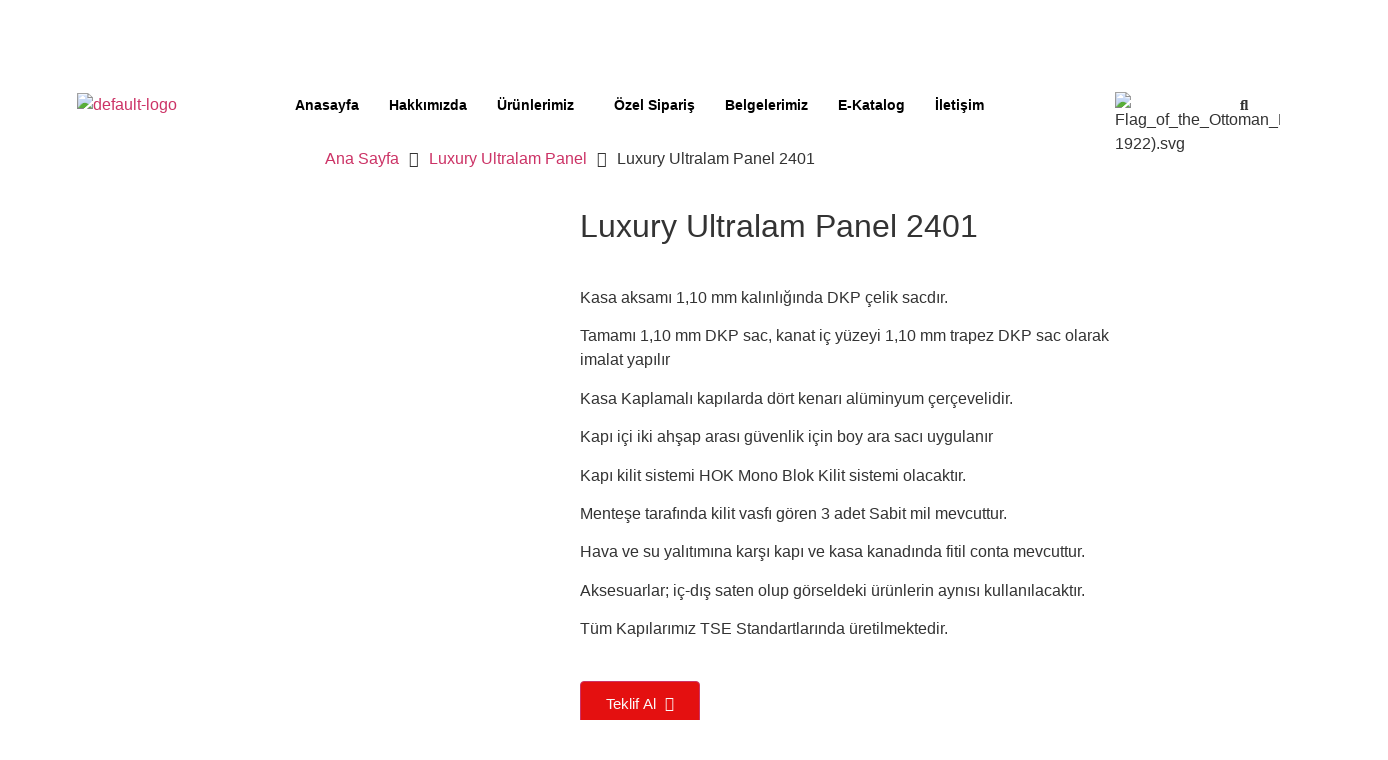

--- FILE ---
content_type: text/css
request_url: https://aslkapi.com/wp-content/uploads/elementor/css/post-25.css?ver=1769739564
body_size: 1475
content:
.elementor-25 .elementor-element.elementor-element-3b7e7a2 > .elementor-container > .elementor-column > .elementor-widget-wrap{align-content:center;align-items:center;}.elementor-25 .elementor-element.elementor-element-3b7e7a2 > .elementor-background-overlay{background-color:#BB0B0B;opacity:1;}.elementor-25 .elementor-element.elementor-element-3b7e7a2 > .elementor-container{max-width:1184px;}.elementor-widget-icon-list .elementor-icon-list-item:not(:last-child):after{border-color:var( --e-global-color-text );}.elementor-widget-icon-list .elementor-icon-list-icon i{color:var( --e-global-color-primary );}.elementor-widget-icon-list .elementor-icon-list-icon svg{fill:var( --e-global-color-primary );}.elementor-widget-icon-list .elementor-icon-list-item > .elementor-icon-list-text, .elementor-widget-icon-list .elementor-icon-list-item > a{font-family:var( --e-global-typography-text-font-family ), Sans-serif;font-weight:var( --e-global-typography-text-font-weight );}.elementor-widget-icon-list .elementor-icon-list-text{color:var( --e-global-color-secondary );}.elementor-25 .elementor-element.elementor-element-3565248 .elementor-icon-list-icon i{color:#FFFFFF;transition:color 0.3s;}.elementor-25 .elementor-element.elementor-element-3565248 .elementor-icon-list-icon svg{fill:#FFFFFF;transition:fill 0.3s;}.elementor-25 .elementor-element.elementor-element-3565248{--e-icon-list-icon-size:14px;--icon-vertical-offset:0px;}.elementor-25 .elementor-element.elementor-element-3565248 .elementor-icon-list-item > .elementor-icon-list-text, .elementor-25 .elementor-element.elementor-element-3565248 .elementor-icon-list-item > a{font-family:"Poppins", Sans-serif;font-size:12px;font-weight:400;}.elementor-25 .elementor-element.elementor-element-3565248 .elementor-icon-list-text{color:#FFFFFF;transition:color 0.3s;}.elementor-25 .elementor-element.elementor-element-49e227d .elementor-icon-list-icon i{color:#FFFFFF;transition:color 0.3s;}.elementor-25 .elementor-element.elementor-element-49e227d .elementor-icon-list-icon svg{fill:#FFFFFF;transition:fill 0.3s;}.elementor-25 .elementor-element.elementor-element-49e227d{--e-icon-list-icon-size:14px;--icon-vertical-offset:0px;}.elementor-25 .elementor-element.elementor-element-49e227d .elementor-icon-list-item > .elementor-icon-list-text, .elementor-25 .elementor-element.elementor-element-49e227d .elementor-icon-list-item > a{font-family:"Poppins", Sans-serif;font-size:12px;font-weight:400;}.elementor-25 .elementor-element.elementor-element-49e227d .elementor-icon-list-text{color:#FFFFFF;transition:color 0.3s;}.elementor-25 .elementor-element.elementor-element-e8485d1 .elementor-icon-list-icon i{color:#FFFFFF;transition:color 0.3s;}.elementor-25 .elementor-element.elementor-element-e8485d1 .elementor-icon-list-icon svg{fill:#FFFFFF;transition:fill 0.3s;}.elementor-25 .elementor-element.elementor-element-e8485d1{--e-icon-list-icon-size:14px;--icon-vertical-offset:0px;}.elementor-25 .elementor-element.elementor-element-e8485d1 .elementor-icon-list-item > .elementor-icon-list-text, .elementor-25 .elementor-element.elementor-element-e8485d1 .elementor-icon-list-item > a{font-family:"Poppins", Sans-serif;font-size:12px;font-weight:400;}.elementor-25 .elementor-element.elementor-element-e8485d1 .elementor-icon-list-text{color:#FFFFFF;transition:color 0.3s;}.elementor-25 .elementor-element.elementor-element-b1dc9ed .elementor-icon-list-icon i{color:#FFFFFF;transition:color 0.3s;}.elementor-25 .elementor-element.elementor-element-b1dc9ed .elementor-icon-list-icon svg{fill:#FFFFFF;transition:fill 0.3s;}.elementor-25 .elementor-element.elementor-element-b1dc9ed{--e-icon-list-icon-size:14px;--icon-vertical-offset:0px;}.elementor-25 .elementor-element.elementor-element-b1dc9ed .elementor-icon-list-item > .elementor-icon-list-text, .elementor-25 .elementor-element.elementor-element-b1dc9ed .elementor-icon-list-item > a{font-family:"Poppins", Sans-serif;font-size:12px;font-weight:400;}.elementor-25 .elementor-element.elementor-element-b1dc9ed .elementor-icon-list-text{color:#FFFFFF;transition:color 0.3s;}.elementor-25 .elementor-element.elementor-element-6e68c14{--grid-template-columns:repeat(0, auto);--icon-size:13px;--grid-column-gap:5px;--grid-row-gap:0px;}.elementor-25 .elementor-element.elementor-element-6e68c14 .elementor-widget-container{text-align:center;}.elementor-25 .elementor-element.elementor-element-6e68c14 .elementor-social-icon{background-color:#FFDFDF00;}.elementor-25 .elementor-element.elementor-element-6e68c14 .elementor-social-icon i{color:#FFFFFF;}.elementor-25 .elementor-element.elementor-element-6e68c14 .elementor-social-icon svg{fill:#FFFFFF;}.elementor-25 .elementor-element.elementor-element-f4a1d23 > .elementor-container > .elementor-column > .elementor-widget-wrap{align-content:center;align-items:center;}.elementor-25 .elementor-element.elementor-element-f4a1d23 > .elementor-container{max-width:1268px;}.elementor-widget-site-logo .hfe-site-logo-container .hfe-site-logo-img{border-color:var( --e-global-color-primary );}.elementor-widget-site-logo .widget-image-caption{color:var( --e-global-color-text );font-family:var( --e-global-typography-text-font-family ), Sans-serif;font-weight:var( --e-global-typography-text-font-weight );}.elementor-25 .elementor-element.elementor-element-b93a9ae .hfe-site-logo-container, .elementor-25 .elementor-element.elementor-element-b93a9ae .hfe-caption-width figcaption{text-align:center;}.elementor-25 .elementor-element.elementor-element-b93a9ae .hfe-site-logo .hfe-site-logo-container img{width:59%;}.elementor-25 .elementor-element.elementor-element-b93a9ae .hfe-site-logo img{max-width:55%;}.elementor-25 .elementor-element.elementor-element-b93a9ae .widget-image-caption{margin-top:0px;margin-bottom:0px;}.elementor-25 .elementor-element.elementor-element-b93a9ae .hfe-site-logo-container .hfe-site-logo-img{border-style:none;}.elementor-widget-navigation-menu .menu-item a.hfe-menu-item.elementor-button{background-color:var( --e-global-color-accent );font-family:var( --e-global-typography-accent-font-family ), Sans-serif;font-weight:var( --e-global-typography-accent-font-weight );}.elementor-widget-navigation-menu .menu-item a.hfe-menu-item.elementor-button:hover{background-color:var( --e-global-color-accent );}.elementor-widget-navigation-menu a.hfe-menu-item, .elementor-widget-navigation-menu a.hfe-sub-menu-item{font-family:var( --e-global-typography-primary-font-family ), Sans-serif;font-weight:var( --e-global-typography-primary-font-weight );}.elementor-widget-navigation-menu .menu-item a.hfe-menu-item, .elementor-widget-navigation-menu .sub-menu a.hfe-sub-menu-item{color:var( --e-global-color-text );}.elementor-widget-navigation-menu .menu-item a.hfe-menu-item:hover,
								.elementor-widget-navigation-menu .sub-menu a.hfe-sub-menu-item:hover,
								.elementor-widget-navigation-menu .menu-item.current-menu-item a.hfe-menu-item,
								.elementor-widget-navigation-menu .menu-item a.hfe-menu-item.highlighted,
								.elementor-widget-navigation-menu .menu-item a.hfe-menu-item:focus{color:var( --e-global-color-accent );}.elementor-widget-navigation-menu .hfe-nav-menu-layout:not(.hfe-pointer__framed) .menu-item.parent a.hfe-menu-item:before,
								.elementor-widget-navigation-menu .hfe-nav-menu-layout:not(.hfe-pointer__framed) .menu-item.parent a.hfe-menu-item:after{background-color:var( --e-global-color-accent );}.elementor-widget-navigation-menu .hfe-nav-menu-layout:not(.hfe-pointer__framed) .menu-item.parent .sub-menu .hfe-has-submenu-container a:after{background-color:var( --e-global-color-accent );}.elementor-widget-navigation-menu .hfe-pointer__framed .menu-item.parent a.hfe-menu-item:before,
								.elementor-widget-navigation-menu .hfe-pointer__framed .menu-item.parent a.hfe-menu-item:after{border-color:var( --e-global-color-accent );}
							.elementor-widget-navigation-menu .sub-menu li a.hfe-sub-menu-item,
							.elementor-widget-navigation-menu nav.hfe-dropdown li a.hfe-sub-menu-item,
							.elementor-widget-navigation-menu nav.hfe-dropdown li a.hfe-menu-item,
							.elementor-widget-navigation-menu nav.hfe-dropdown-expandible li a.hfe-menu-item,
							.elementor-widget-navigation-menu nav.hfe-dropdown-expandible li a.hfe-sub-menu-item{font-family:var( --e-global-typography-accent-font-family ), Sans-serif;font-weight:var( --e-global-typography-accent-font-weight );}.elementor-25 .elementor-element.elementor-element-4fb85bb .menu-item a.hfe-menu-item{padding-left:15px;padding-right:15px;}.elementor-25 .elementor-element.elementor-element-4fb85bb .menu-item a.hfe-sub-menu-item{padding-left:calc( 15px + 20px );padding-right:15px;}.elementor-25 .elementor-element.elementor-element-4fb85bb .hfe-nav-menu__layout-vertical .menu-item ul ul a.hfe-sub-menu-item{padding-left:calc( 15px + 40px );padding-right:15px;}.elementor-25 .elementor-element.elementor-element-4fb85bb .hfe-nav-menu__layout-vertical .menu-item ul ul ul a.hfe-sub-menu-item{padding-left:calc( 15px + 60px );padding-right:15px;}.elementor-25 .elementor-element.elementor-element-4fb85bb .hfe-nav-menu__layout-vertical .menu-item ul ul ul ul a.hfe-sub-menu-item{padding-left:calc( 15px + 80px );padding-right:15px;}.elementor-25 .elementor-element.elementor-element-4fb85bb .menu-item a.hfe-menu-item, .elementor-25 .elementor-element.elementor-element-4fb85bb .menu-item a.hfe-sub-menu-item{padding-top:15px;padding-bottom:15px;}.elementor-25 .elementor-element.elementor-element-4fb85bb ul.sub-menu{width:220px;}.elementor-25 .elementor-element.elementor-element-4fb85bb .sub-menu a.hfe-sub-menu-item,
						 .elementor-25 .elementor-element.elementor-element-4fb85bb nav.hfe-dropdown li a.hfe-menu-item,
						 .elementor-25 .elementor-element.elementor-element-4fb85bb nav.hfe-dropdown li a.hfe-sub-menu-item,
						 .elementor-25 .elementor-element.elementor-element-4fb85bb nav.hfe-dropdown-expandible li a.hfe-menu-item,
						 .elementor-25 .elementor-element.elementor-element-4fb85bb nav.hfe-dropdown-expandible li a.hfe-sub-menu-item{padding-top:15px;padding-bottom:15px;}.elementor-25 .elementor-element.elementor-element-4fb85bb .hfe-nav-menu__toggle{margin:0 auto;}.elementor-25 .elementor-element.elementor-element-4fb85bb a.hfe-menu-item, .elementor-25 .elementor-element.elementor-element-4fb85bb a.hfe-sub-menu-item{font-family:"Quicksand", Sans-serif;font-size:14px;font-weight:bold;text-transform:capitalize;}.elementor-25 .elementor-element.elementor-element-4fb85bb .menu-item a.hfe-menu-item, .elementor-25 .elementor-element.elementor-element-4fb85bb .sub-menu a.hfe-sub-menu-item{color:#000000;}.elementor-25 .elementor-element.elementor-element-4fb85bb .menu-item a.hfe-menu-item:hover,
								.elementor-25 .elementor-element.elementor-element-4fb85bb .sub-menu a.hfe-sub-menu-item:hover,
								.elementor-25 .elementor-element.elementor-element-4fb85bb .menu-item.current-menu-item a.hfe-menu-item,
								.elementor-25 .elementor-element.elementor-element-4fb85bb .menu-item a.hfe-menu-item.highlighted,
								.elementor-25 .elementor-element.elementor-element-4fb85bb .menu-item a.hfe-menu-item:focus{color:#E10000;}.elementor-25 .elementor-element.elementor-element-4fb85bb .sub-menu,
								.elementor-25 .elementor-element.elementor-element-4fb85bb nav.hfe-dropdown,
								.elementor-25 .elementor-element.elementor-element-4fb85bb nav.hfe-dropdown-expandible,
								.elementor-25 .elementor-element.elementor-element-4fb85bb nav.hfe-dropdown .menu-item a.hfe-menu-item,
								.elementor-25 .elementor-element.elementor-element-4fb85bb nav.hfe-dropdown .menu-item a.hfe-sub-menu-item{background-color:#fff;}.elementor-25 .elementor-element.elementor-element-4fb85bb .sub-menu li.menu-item:not(:last-child),
						.elementor-25 .elementor-element.elementor-element-4fb85bb nav.hfe-dropdown li.menu-item:not(:last-child),
						.elementor-25 .elementor-element.elementor-element-4fb85bb nav.hfe-dropdown-expandible li.menu-item:not(:last-child){border-bottom-style:solid;border-bottom-color:#c4c4c4;border-bottom-width:1px;}.elementor-bc-flex-widget .elementor-25 .elementor-element.elementor-element-d802279.elementor-column .elementor-widget-wrap{align-items:center;}.elementor-25 .elementor-element.elementor-element-d802279.elementor-column.elementor-element[data-element_type="column"] > .elementor-widget-wrap.elementor-element-populated{align-content:center;align-items:center;}.elementor-widget-image .widget-image-caption{color:var( --e-global-color-text );font-family:var( --e-global-typography-text-font-family ), Sans-serif;font-weight:var( --e-global-typography-text-font-weight );}.elementor-25 .elementor-element.elementor-element-b67579a img{width:69%;height:26px;}.elementor-bc-flex-widget .elementor-25 .elementor-element.elementor-element-f0510a4.elementor-column .elementor-widget-wrap{align-items:center;}.elementor-25 .elementor-element.elementor-element-f0510a4.elementor-column.elementor-element[data-element_type="column"] > .elementor-widget-wrap.elementor-element-populated{align-content:center;align-items:center;}.elementor-25 .elementor-element.elementor-element-a9696d0 img{width:69%;height:26px;}.elementor-bc-flex-widget .elementor-25 .elementor-element.elementor-element-9f1a19f.elementor-column .elementor-widget-wrap{align-items:center;}.elementor-25 .elementor-element.elementor-element-9f1a19f.elementor-column.elementor-element[data-element_type="column"] > .elementor-widget-wrap.elementor-element-populated{align-content:center;align-items:center;}.elementor-widget-hfe-search-button input[type="search"].hfe-search-form__input,.elementor-widget-hfe-search-button .hfe-search-icon-toggle{font-family:var( --e-global-typography-primary-font-family ), Sans-serif;font-weight:var( --e-global-typography-primary-font-weight );}.elementor-widget-hfe-search-button .hfe-search-form__input{color:var( --e-global-color-text );}.elementor-widget-hfe-search-button .hfe-search-form__input::placeholder{color:var( --e-global-color-text );}.elementor-widget-hfe-search-button .hfe-search-form__container, .elementor-widget-hfe-search-button .hfe-search-icon-toggle .hfe-search-form__input,.elementor-widget-hfe-search-button .hfe-input-focus .hfe-search-icon-toggle .hfe-search-form__input{border-color:var( --e-global-color-primary );}.elementor-widget-hfe-search-button .hfe-search-form__input:focus::placeholder{color:var( --e-global-color-text );}.elementor-widget-hfe-search-button .hfe-search-form__container button#clear-with-button,
					.elementor-widget-hfe-search-button .hfe-search-form__container button#clear,
					.elementor-widget-hfe-search-button .hfe-search-icon-toggle button#clear{color:var( --e-global-color-text );}.elementor-25 .elementor-element.elementor-element-6593f28 .hfe-input-focus .hfe-search-icon-toggle input[type=search]{width:108px;}.elementor-25 .elementor-element.elementor-element-6593f28 .hfe-search-icon-toggle input[type=search]{padding:0 calc( 15px / 2);}.elementor-25 .elementor-element.elementor-element-6593f28 .hfe-search-icon-toggle i.fa-search:before{font-size:15px;}.elementor-25 .elementor-element.elementor-element-6593f28 .hfe-search-icon-toggle i.fa-search, .elementor-25 .elementor-element.elementor-element-6593f28 .hfe-search-icon-toggle{width:15px;}.elementor-25 .elementor-element.elementor-element-6593f28 .hfe-input-focus .hfe-search-form__input:focus{background-color:#ededed;}.elementor-25 .elementor-element.elementor-element-6593f28 .hfe-input-focus .hfe-search-icon-toggle .hfe-search-form__input{border-style:none;border-radius:3px;}@media(max-width:1024px){.elementor-25 .elementor-element.elementor-element-6e68c14{--grid-template-columns:repeat(3, auto);}.elementor-25 .elementor-element.elementor-element-6e68c14 .elementor-widget-container{text-align:center;}.elementor-25 .elementor-element.elementor-element-b93a9ae .hfe-site-logo .hfe-site-logo-container img{width:48%;}.elementor-25 .elementor-element.elementor-element-b67579a img{width:100%;}}@media(min-width:768px){.elementor-25 .elementor-element.elementor-element-4934ce7{width:12.567%;}.elementor-25 .elementor-element.elementor-element-5244164{width:15.607%;}.elementor-25 .elementor-element.elementor-element-6bb842e{width:42.55%;}.elementor-25 .elementor-element.elementor-element-b4d75d1{width:19.746%;}.elementor-25 .elementor-element.elementor-element-07c241b{width:9.512%;}.elementor-25 .elementor-element.elementor-element-c60c79c{width:60.874%;}.elementor-25 .elementor-element.elementor-element-d802279{width:5.615%;}.elementor-25 .elementor-element.elementor-element-f0510a4{width:5.772%;}.elementor-25 .elementor-element.elementor-element-9f1a19f{width:7.707%;}}@media(max-width:1024px) and (min-width:768px){.elementor-25 .elementor-element.elementor-element-4934ce7{width:29%;}.elementor-25 .elementor-element.elementor-element-5244164{width:26%;}.elementor-25 .elementor-element.elementor-element-6bb842e{width:40%;}.elementor-25 .elementor-element.elementor-element-b4d75d1{width:39%;}.elementor-25 .elementor-element.elementor-element-07c241b{width:24%;}.elementor-25 .elementor-element.elementor-element-d255376{width:50%;}.elementor-25 .elementor-element.elementor-element-c60c79c{width:19%;}.elementor-25 .elementor-element.elementor-element-d802279{width:7%;}.elementor-25 .elementor-element.elementor-element-f0510a4{width:11%;}.elementor-25 .elementor-element.elementor-element-9f1a19f{width:10%;}}@media(max-width:767px){.elementor-25 .elementor-element.elementor-element-5244164{width:50%;}.elementor-25 .elementor-element.elementor-element-6bb842e{width:50%;}.elementor-25 .elementor-element.elementor-element-d255376{width:46%;}.elementor-25 .elementor-element.elementor-element-b93a9ae .hfe-site-logo .hfe-site-logo-container img{width:59%;}.elementor-25 .elementor-element.elementor-element-b93a9ae .hfe-site-logo img{max-width:87%;}.elementor-25 .elementor-element.elementor-element-c60c79c{width:22%;}.elementor-25 .elementor-element.elementor-element-d802279{width:15%;}.elementor-25 .elementor-element.elementor-element-b67579a img{width:82%;max-width:93%;height:21px;}.elementor-25 .elementor-element.elementor-element-f0510a4{width:17%;}.elementor-25 .elementor-element.elementor-element-a9696d0 img{width:85%;}.elementor-25 .elementor-element.elementor-element-9f1a19f{width:33%;}}

--- FILE ---
content_type: text/css
request_url: https://aslkapi.com/wp-content/uploads/elementor/css/post-43.css?ver=1769739564
body_size: 948
content:
.elementor-43 .elementor-element.elementor-element-fea74ca > .elementor-container > .elementor-column > .elementor-widget-wrap{align-content:flex-start;align-items:flex-start;}.elementor-43 .elementor-element.elementor-element-fea74ca > .elementor-background-overlay{background-color:#E9E9E9;opacity:0.5;}.elementor-43 .elementor-element.elementor-element-fea74ca .elementor-column-gap-custom .elementor-column > .elementor-element-populated{padding:23px;}.elementor-widget-heading .elementor-heading-title{font-family:var( --e-global-typography-primary-font-family ), Sans-serif;font-weight:var( --e-global-typography-primary-font-weight );color:var( --e-global-color-primary );}.elementor-43 .elementor-element.elementor-element-e9a2815 > .elementor-widget-container{margin:0px 0px 0px 0px;}.elementor-43 .elementor-element.elementor-element-e9a2815 .elementor-heading-title{font-family:"Poppins", Sans-serif;font-size:15px;font-weight:600;line-height:14px;letter-spacing:1.5px;color:#000000;}.elementor-widget-navigation-menu .menu-item a.hfe-menu-item.elementor-button{background-color:var( --e-global-color-accent );font-family:var( --e-global-typography-accent-font-family ), Sans-serif;font-weight:var( --e-global-typography-accent-font-weight );}.elementor-widget-navigation-menu .menu-item a.hfe-menu-item.elementor-button:hover{background-color:var( --e-global-color-accent );}.elementor-widget-navigation-menu a.hfe-menu-item, .elementor-widget-navigation-menu a.hfe-sub-menu-item{font-family:var( --e-global-typography-primary-font-family ), Sans-serif;font-weight:var( --e-global-typography-primary-font-weight );}.elementor-widget-navigation-menu .menu-item a.hfe-menu-item, .elementor-widget-navigation-menu .sub-menu a.hfe-sub-menu-item{color:var( --e-global-color-text );}.elementor-widget-navigation-menu .menu-item a.hfe-menu-item:hover,
								.elementor-widget-navigation-menu .sub-menu a.hfe-sub-menu-item:hover,
								.elementor-widget-navigation-menu .menu-item.current-menu-item a.hfe-menu-item,
								.elementor-widget-navigation-menu .menu-item a.hfe-menu-item.highlighted,
								.elementor-widget-navigation-menu .menu-item a.hfe-menu-item:focus{color:var( --e-global-color-accent );}.elementor-widget-navigation-menu .hfe-nav-menu-layout:not(.hfe-pointer__framed) .menu-item.parent a.hfe-menu-item:before,
								.elementor-widget-navigation-menu .hfe-nav-menu-layout:not(.hfe-pointer__framed) .menu-item.parent a.hfe-menu-item:after{background-color:var( --e-global-color-accent );}.elementor-widget-navigation-menu .hfe-nav-menu-layout:not(.hfe-pointer__framed) .menu-item.parent .sub-menu .hfe-has-submenu-container a:after{background-color:var( --e-global-color-accent );}.elementor-widget-navigation-menu .hfe-pointer__framed .menu-item.parent a.hfe-menu-item:before,
								.elementor-widget-navigation-menu .hfe-pointer__framed .menu-item.parent a.hfe-menu-item:after{border-color:var( --e-global-color-accent );}
							.elementor-widget-navigation-menu .sub-menu li a.hfe-sub-menu-item,
							.elementor-widget-navigation-menu nav.hfe-dropdown li a.hfe-sub-menu-item,
							.elementor-widget-navigation-menu nav.hfe-dropdown li a.hfe-menu-item,
							.elementor-widget-navigation-menu nav.hfe-dropdown-expandible li a.hfe-menu-item,
							.elementor-widget-navigation-menu nav.hfe-dropdown-expandible li a.hfe-sub-menu-item{font-family:var( --e-global-typography-accent-font-family ), Sans-serif;font-weight:var( --e-global-typography-accent-font-weight );}.elementor-43 .elementor-element.elementor-element-87c038b .menu-item a.hfe-menu-item{padding-left:3px;padding-right:3px;}.elementor-43 .elementor-element.elementor-element-87c038b .menu-item a.hfe-sub-menu-item{padding-left:calc( 3px + 20px );padding-right:3px;}.elementor-43 .elementor-element.elementor-element-87c038b .hfe-nav-menu__layout-vertical .menu-item ul ul a.hfe-sub-menu-item{padding-left:calc( 3px + 40px );padding-right:3px;}.elementor-43 .elementor-element.elementor-element-87c038b .hfe-nav-menu__layout-vertical .menu-item ul ul ul a.hfe-sub-menu-item{padding-left:calc( 3px + 60px );padding-right:3px;}.elementor-43 .elementor-element.elementor-element-87c038b .hfe-nav-menu__layout-vertical .menu-item ul ul ul ul a.hfe-sub-menu-item{padding-left:calc( 3px + 80px );padding-right:3px;}.elementor-43 .elementor-element.elementor-element-87c038b .menu-item a.hfe-menu-item, .elementor-43 .elementor-element.elementor-element-87c038b .menu-item a.hfe-sub-menu-item{padding-top:8px;padding-bottom:8px;}.elementor-43 .elementor-element.elementor-element-87c038b .sub-menu a.hfe-sub-menu-item,
						 .elementor-43 .elementor-element.elementor-element-87c038b nav.hfe-dropdown li a.hfe-menu-item,
						 .elementor-43 .elementor-element.elementor-element-87c038b nav.hfe-dropdown li a.hfe-sub-menu-item,
						 .elementor-43 .elementor-element.elementor-element-87c038b nav.hfe-dropdown-expandible li a.hfe-menu-item,
						 .elementor-43 .elementor-element.elementor-element-87c038b nav.hfe-dropdown-expandible li a.hfe-sub-menu-item{padding-top:15px;padding-bottom:15px;}.elementor-43 .elementor-element.elementor-element-87c038b .hfe-nav-menu__toggle{margin:0 auto;}.elementor-43 .elementor-element.elementor-element-87c038b a.hfe-menu-item, .elementor-43 .elementor-element.elementor-element-87c038b a.hfe-sub-menu-item{font-family:"Poppins", Sans-serif;font-size:12px;font-weight:600;}.elementor-43 .elementor-element.elementor-element-87c038b .sub-menu,
								.elementor-43 .elementor-element.elementor-element-87c038b nav.hfe-dropdown,
								.elementor-43 .elementor-element.elementor-element-87c038b nav.hfe-dropdown-expandible,
								.elementor-43 .elementor-element.elementor-element-87c038b nav.hfe-dropdown .menu-item a.hfe-menu-item,
								.elementor-43 .elementor-element.elementor-element-87c038b nav.hfe-dropdown .menu-item a.hfe-sub-menu-item{background-color:#fff;}.elementor-43 .elementor-element.elementor-element-87c038b .sub-menu li.menu-item:not(:last-child),
						.elementor-43 .elementor-element.elementor-element-87c038b nav.hfe-dropdown li.menu-item:not(:last-child),
						.elementor-43 .elementor-element.elementor-element-87c038b nav.hfe-dropdown-expandible li.menu-item:not(:last-child){border-bottom-style:solid;border-bottom-color:#c4c4c4;border-bottom-width:1px;}.elementor-43 .elementor-element.elementor-element-599ddf3 .elementor-heading-title{font-family:"Poppins", Sans-serif;font-size:15px;font-weight:600;line-height:14px;letter-spacing:1.5px;color:#000000;}.elementor-widget-text-editor{font-family:var( --e-global-typography-text-font-family ), Sans-serif;font-weight:var( --e-global-typography-text-font-weight );color:var( --e-global-color-text );}.elementor-widget-text-editor.elementor-drop-cap-view-stacked .elementor-drop-cap{background-color:var( --e-global-color-primary );}.elementor-widget-text-editor.elementor-drop-cap-view-framed .elementor-drop-cap, .elementor-widget-text-editor.elementor-drop-cap-view-default .elementor-drop-cap{color:var( --e-global-color-primary );border-color:var( --e-global-color-primary );}.elementor-43 .elementor-element.elementor-element-ad493b3{column-gap:0px;font-family:"Poppins", Sans-serif;font-size:13px;font-weight:400;line-height:23px;letter-spacing:0px;}.elementor-widget-site-logo .hfe-site-logo-container .hfe-site-logo-img{border-color:var( --e-global-color-primary );}.elementor-widget-site-logo .widget-image-caption{color:var( --e-global-color-text );font-family:var( --e-global-typography-text-font-family ), Sans-serif;font-weight:var( --e-global-typography-text-font-weight );}.elementor-43 .elementor-element.elementor-element-0998779 .hfe-site-logo-container, .elementor-43 .elementor-element.elementor-element-0998779 .hfe-caption-width figcaption{text-align:center;}.elementor-43 .elementor-element.elementor-element-0998779 .widget-image-caption{margin-top:0px;margin-bottom:0px;}.elementor-43 .elementor-element.elementor-element-0998779 > .elementor-widget-container{margin:60px 60px 60px 60px;}.elementor-43 .elementor-element.elementor-element-0998779 .hfe-site-logo-container .hfe-site-logo-img{border-style:none;}.elementor-43 .elementor-element.elementor-element-919dbae{--grid-template-columns:repeat(0, auto);--icon-size:17px;--grid-column-gap:5px;--grid-row-gap:0px;}.elementor-43 .elementor-element.elementor-element-919dbae .elementor-widget-container{text-align:center;}.elementor-43 .elementor-element.elementor-element-919dbae .elementor-social-icon{background-color:#FFFFFF;}.elementor-43 .elementor-element.elementor-element-919dbae .elementor-social-icon i{color:#4E4E4E;}.elementor-43 .elementor-element.elementor-element-919dbae .elementor-social-icon svg{fill:#4E4E4E;}.elementor-43 .elementor-element.elementor-element-63862be > .elementor-container > .elementor-column > .elementor-widget-wrap{align-content:center;align-items:center;}.elementor-43 .elementor-element.elementor-element-63862be > .elementor-background-overlay{background-color:#CFCFCF;opacity:0.5;}.elementor-43 .elementor-element.elementor-element-63862be > .elementor-container{max-width:500px;}.elementor-bc-flex-widget .elementor-43 .elementor-element.elementor-element-f5a3e17.elementor-column .elementor-widget-wrap{align-items:center;}.elementor-43 .elementor-element.elementor-element-f5a3e17.elementor-column.elementor-element[data-element_type="column"] > .elementor-widget-wrap.elementor-element-populated{align-content:center;align-items:center;}.elementor-43 .elementor-element.elementor-element-f5a3e17.elementor-column > .elementor-widget-wrap{justify-content:center;}.elementor-43 .elementor-element.elementor-element-0b9424b{column-gap:0px;text-align:center;font-family:"Roboto", Sans-serif;font-size:10px;font-weight:400;line-height:11px;letter-spacing:0.2px;}@media(min-width:768px){.elementor-43 .elementor-element.elementor-element-fd5b167{width:10.941%;}.elementor-43 .elementor-element.elementor-element-aee5564{width:17.002%;}.elementor-43 .elementor-element.elementor-element-051b50a{width:25.691%;}.elementor-43 .elementor-element.elementor-element-6dd0c58{width:25.998%;}.elementor-43 .elementor-element.elementor-element-fb9bdb2{width:20.368%;}}

--- FILE ---
content_type: text/css
request_url: https://aslkapi.com/wp-content/plugins/elementor/assets/css/widget-icon-list.min.css?ver=3.24.3
body_size: 538
content:
.elementor-widget.elementor-icon-list--layout-inline .elementor-widget-container,.elementor-widget:not(:has(.elementor-widget-container)) .elementor-widget-container{overflow:hidden}.elementor-widget .elementor-icon-list-items.elementor-inline-items{display:flex;flex-wrap:wrap;margin-inline:-8px}.elementor-widget .elementor-icon-list-items.elementor-inline-items .elementor-inline-item{word-break:break-word}.elementor-widget .elementor-icon-list-items.elementor-inline-items .elementor-icon-list-item{margin-inline:8px}.elementor-widget .elementor-icon-list-items.elementor-inline-items .elementor-icon-list-item:after{border-width:0;border-inline-start-width:1px;border-style:solid;height:100%;inset-inline-end:-8px;inset-inline-start:auto;position:relative;width:auto}.elementor-widget .elementor-icon-list-items{list-style-type:none;margin:0;padding:0}.elementor-widget .elementor-icon-list-item{margin:0;padding:0;position:relative}.elementor-widget .elementor-icon-list-item:after{inset-block-end:0;position:absolute;width:100%}.elementor-widget .elementor-icon-list-item,.elementor-widget .elementor-icon-list-item a{align-items:var(--icon-vertical-align,center);display:flex;font-size:inherit}.elementor-widget .elementor-icon-list-icon+.elementor-icon-list-text{align-self:center;padding-inline-start:5px}.elementor-widget .elementor-icon-list-icon{display:flex;inset-block-start:var(--icon-vertical-offset,initial);position:relative}.elementor-widget .elementor-icon-list-icon svg{height:var(--e-icon-list-icon-size,1em);width:var(--e-icon-list-icon-size,1em)}.elementor-widget .elementor-icon-list-icon i{font-size:var(--e-icon-list-icon-size);width:1.25em}.elementor-widget.elementor-widget-icon-list .elementor-icon-list-icon{text-align:var(--e-icon-list-icon-align)}.elementor-widget.elementor-widget-icon-list .elementor-icon-list-icon svg{margin:var(--e-icon-list-icon-margin,0 calc(var(--e-icon-list-icon-size, 1em) * .25) 0 0)}.elementor-widget.elementor-list-item-link-full_width a{width:100%}.elementor-widget.elementor-align-center .elementor-icon-list-item,.elementor-widget.elementor-align-center .elementor-icon-list-item a{justify-content:center}.elementor-widget.elementor-align-center .elementor-icon-list-item:after{margin:auto}.elementor-widget.elementor-align-center .elementor-inline-items{justify-content:center}.elementor-widget.elementor-align-start .elementor-icon-list-item,.elementor-widget.elementor-align-start .elementor-icon-list-item a{justify-content:start;text-align:start}.elementor-widget.elementor-align-start .elementor-inline-items{justify-content:start}.elementor-widget.elementor-align-end .elementor-icon-list-item,.elementor-widget.elementor-align-end .elementor-icon-list-item a{justify-content:end;text-align:end}.elementor-widget.elementor-align-end .elementor-icon-list-items{justify-content:end}.elementor-widget:not(.elementor-align-end) .elementor-icon-list-item:after{inset-inline-start:0}.elementor-widget:not(.elementor-align-start) .elementor-icon-list-item:after{inset-inline-end:0}@media (min-width:-1){.elementor-widget.elementor-widescreen-align-center .elementor-icon-list-item,.elementor-widget.elementor-widescreen-align-center .elementor-icon-list-item a{justify-content:center}.elementor-widget.elementor-widescreen-align-center .elementor-icon-list-item:after{margin:auto}.elementor-widget.elementor-widescreen-align-center .elementor-inline-items{justify-content:center}.elementor-widget.elementor-widescreen-align-start .elementor-icon-list-item,.elementor-widget.elementor-widescreen-align-start .elementor-icon-list-item a{justify-content:start;text-align:start}.elementor-widget.elementor-widescreen-align-start .elementor-inline-items{justify-content:start}.elementor-widget.elementor-widescreen-align-end .elementor-icon-list-item,.elementor-widget.elementor-widescreen-align-end .elementor-icon-list-item a{justify-content:end;text-align:end}.elementor-widget.elementor-widescreen-align-end .elementor-icon-list-items{justify-content:end}.elementor-widget:not(.elementor-widescreen-align-end) .elementor-icon-list-item:after{inset-inline-start:0}.elementor-widget:not(.elementor-widescreen-align-start) .elementor-icon-list-item:after{inset-inline-end:0}}@media (max-width:-1){.elementor-widget.elementor-laptop-align-center .elementor-icon-list-item,.elementor-widget.elementor-laptop-align-center .elementor-icon-list-item a{justify-content:center}.elementor-widget.elementor-laptop-align-center .elementor-icon-list-item:after{margin:auto}.elementor-widget.elementor-laptop-align-center .elementor-inline-items{justify-content:center}.elementor-widget.elementor-laptop-align-start .elementor-icon-list-item,.elementor-widget.elementor-laptop-align-start .elementor-icon-list-item a{justify-content:start;text-align:start}.elementor-widget.elementor-laptop-align-start .elementor-inline-items{justify-content:start}.elementor-widget.elementor-laptop-align-end .elementor-icon-list-item,.elementor-widget.elementor-laptop-align-end .elementor-icon-list-item a{justify-content:end;text-align:end}.elementor-widget.elementor-laptop-align-end .elementor-icon-list-items{justify-content:end}.elementor-widget:not(.elementor-laptop-align-end) .elementor-icon-list-item:after{inset-inline-start:0}.elementor-widget:not(.elementor-laptop-align-start) .elementor-icon-list-item:after{inset-inline-end:0}.elementor-widget.elementor-tablet_extra-align-center .elementor-icon-list-item,.elementor-widget.elementor-tablet_extra-align-center .elementor-icon-list-item a{justify-content:center}.elementor-widget.elementor-tablet_extra-align-center .elementor-icon-list-item:after{margin:auto}.elementor-widget.elementor-tablet_extra-align-center .elementor-inline-items{justify-content:center}.elementor-widget.elementor-tablet_extra-align-start .elementor-icon-list-item,.elementor-widget.elementor-tablet_extra-align-start .elementor-icon-list-item a{justify-content:start;text-align:start}.elementor-widget.elementor-tablet_extra-align-start .elementor-inline-items{justify-content:start}.elementor-widget.elementor-tablet_extra-align-end .elementor-icon-list-item,.elementor-widget.elementor-tablet_extra-align-end .elementor-icon-list-item a{justify-content:end;text-align:end}.elementor-widget.elementor-tablet_extra-align-end .elementor-icon-list-items{justify-content:end}.elementor-widget:not(.elementor-tablet_extra-align-end) .elementor-icon-list-item:after{inset-inline-start:0}.elementor-widget:not(.elementor-tablet_extra-align-start) .elementor-icon-list-item:after{inset-inline-end:0}}@media (max-width:1024px){.elementor-widget.elementor-tablet-align-center .elementor-icon-list-item,.elementor-widget.elementor-tablet-align-center .elementor-icon-list-item a{justify-content:center}.elementor-widget.elementor-tablet-align-center .elementor-icon-list-item:after{margin:auto}.elementor-widget.elementor-tablet-align-center .elementor-inline-items{justify-content:center}.elementor-widget.elementor-tablet-align-start .elementor-icon-list-item,.elementor-widget.elementor-tablet-align-start .elementor-icon-list-item a{justify-content:start;text-align:start}.elementor-widget.elementor-tablet-align-start .elementor-inline-items{justify-content:start}.elementor-widget.elementor-tablet-align-end .elementor-icon-list-item,.elementor-widget.elementor-tablet-align-end .elementor-icon-list-item a{justify-content:end;text-align:end}.elementor-widget.elementor-tablet-align-end .elementor-icon-list-items{justify-content:end}.elementor-widget:not(.elementor-tablet-align-end) .elementor-icon-list-item:after{inset-inline-start:0}.elementor-widget:not(.elementor-tablet-align-start) .elementor-icon-list-item:after{inset-inline-end:0}}@media (max-width:-1){.elementor-widget.elementor-mobile_extra-align-center .elementor-icon-list-item,.elementor-widget.elementor-mobile_extra-align-center .elementor-icon-list-item a{justify-content:center}.elementor-widget.elementor-mobile_extra-align-center .elementor-icon-list-item:after{margin:auto}.elementor-widget.elementor-mobile_extra-align-center .elementor-inline-items{justify-content:center}.elementor-widget.elementor-mobile_extra-align-start .elementor-icon-list-item,.elementor-widget.elementor-mobile_extra-align-start .elementor-icon-list-item a{justify-content:start;text-align:start}.elementor-widget.elementor-mobile_extra-align-start .elementor-inline-items{justify-content:start}.elementor-widget.elementor-mobile_extra-align-end .elementor-icon-list-item,.elementor-widget.elementor-mobile_extra-align-end .elementor-icon-list-item a{justify-content:end;text-align:end}.elementor-widget.elementor-mobile_extra-align-end .elementor-icon-list-items{justify-content:end}.elementor-widget:not(.elementor-mobile_extra-align-end) .elementor-icon-list-item:after{inset-inline-start:0}.elementor-widget:not(.elementor-mobile_extra-align-start) .elementor-icon-list-item:after{inset-inline-end:0}}@media (max-width:767px){.elementor-widget.elementor-mobile-align-center .elementor-icon-list-item,.elementor-widget.elementor-mobile-align-center .elementor-icon-list-item a{justify-content:center}.elementor-widget.elementor-mobile-align-center .elementor-icon-list-item:after{margin:auto}.elementor-widget.elementor-mobile-align-center .elementor-inline-items{justify-content:center}.elementor-widget.elementor-mobile-align-start .elementor-icon-list-item,.elementor-widget.elementor-mobile-align-start .elementor-icon-list-item a{justify-content:start;text-align:start}.elementor-widget.elementor-mobile-align-start .elementor-inline-items{justify-content:start}.elementor-widget.elementor-mobile-align-end .elementor-icon-list-item,.elementor-widget.elementor-mobile-align-end .elementor-icon-list-item a{justify-content:end;text-align:end}.elementor-widget.elementor-mobile-align-end .elementor-icon-list-items{justify-content:end}.elementor-widget:not(.elementor-mobile-align-end) .elementor-icon-list-item:after{inset-inline-start:0}.elementor-widget:not(.elementor-mobile-align-start) .elementor-icon-list-item:after{inset-inline-end:0}}#left-area ul.elementor-icon-list-items,.elementor .elementor-element ul.elementor-icon-list-items,.elementor-edit-area .elementor-element ul.elementor-icon-list-items{padding:0}

--- FILE ---
content_type: text/css
request_url: https://aslkapi.com/wp-content/uploads/elementor/css/post-477.css?ver=1769745869
body_size: 559
content:
.elementor-477 .elementor-element.elementor-element-504f197 > .elementor-container > .elementor-column > .elementor-widget-wrap{align-content:center;align-items:center;}.elementor-477 .elementor-element.elementor-element-01288e8 .woolentor-breadcrumb{text-align:center;}.elementor-477 .elementor-element.elementor-element-01288e8 .woolentor-breadcrumb span.breadcrumb-separator{margin:0 10px;}.elementor-477 .elementor-element.elementor-element-01288e8 .woolentor-breadcrumb .woocommerce-breadcrumb span.breadcrumb-separator{font-size:16px;}.elementor-477 .elementor-element.elementor-element-01288e8 .woolentor-breadcrumb .woocommerce-breadcrumb span.breadcrumb-separator svg{width:16px;height:16px;}.elementor-477 .elementor-element.elementor-element-139ba83 > .elementor-container{min-height:656px;}.elementor-477 .elementor-element.elementor-element-a015959 > .elementor-widget-container{padding:0px 100px 0px 100px;}.elementor-477 .elementor-element.elementor-element-3429098 > .elementor-widget-wrap > .elementor-widget:not(.elementor-widget__width-auto):not(.elementor-widget__width-initial):not(:last-child):not(.elementor-absolute){margin-block-end:25px;}.elementor-477 .elementor-element.elementor-element-33911f2 .sina-modal-content{background-color:#f8f8f8;width:560px;border-radius:8px 8px 8px 8px;box-shadow:0px 0px 15px 0px rgba(0,0,0,0.5);}.elementor-477 .elementor-element.elementor-element-33911f2 .sina-modal-overlay{background-color:rgba(0,0,0,0.5);}.elementor-477 .elementor-element.elementor-element-33911f2 .sina-modal-close{background-color:rgba(255,255,255,0);font-size:14px;line-height:18px;color:#1085e4;border-style:solid;border-width:1px 1px 1px 1px;border-color:#1085e4;border-radius:4px 4px 4px 4px;padding:6px 15px 6px 15px;}.elementor-477 .elementor-element.elementor-element-33911f2 .sina-modal-trigger{background-color:#E41010;font-size:15px;font-weight:400;line-height:20px;color:#fafafa;padding:12px 25px 12px 25px;}.elementor-477 .elementor-element.elementor-element-33911f2 .sina-button:before{background-color:#055394;}.elementor-477 .elementor-element.elementor-element-33911f2 .sina-modal-trigger .sina-icon-right{margin-left:5px;}.elementor-477 .elementor-element.elementor-element-33911f2 .sina-modal-trigger .sina-icon-left{margin-right:5px;}.rtl .elementor-477 .elementor-element.elementor-element-33911f2 .sina-modal-trigger .sina-icon-right{margin-right:5px;margin-left:auto;}.rtl .elementor-477 .elementor-element.elementor-element-33911f2 .sina-modal-trigger .sina-icon-left{margin-left:5px;margin-right:auto;}.elementor-477 .elementor-element.elementor-element-33911f2 .sina-modal-footer{border-style:solid;border-width:1px 0px 0px 0px;border-color:#eee;padding:15px 25px 15px 25px;text-align:right;}.elementor-477 .elementor-element.elementor-element-33911f2 .sina-modal-body{max-height:300px;padding:15px 25px 30px 25px;margin:25px 0px 25px 0px;}.elementor-477 .elementor-element.elementor-element-33911f2 .sina-modal-trigger, .elementor-477 .elementor-element.elementor-element-33911f2 .sina-modal-trigger:before{border-radius:4px 4px 4px 4px;}.elementor-477 .elementor-element.elementor-element-baf618d .sina-social a{background-color:#678BA800;width:34px;height:29px;line-height:31px;color:#000000;}.elementor-477 .elementor-element.elementor-element-baf618d .sina-social a:hover{background-color:#055394;}.elementor-477 .elementor-element.elementor-element-baf618d .sina-social li a:before{background-color:#055394;}.elementor-477 .elementor-element.elementor-element-baf618d .sina-social li{display:inline-block;margin:4px 4px 4px 4px;}.elementor-477 .elementor-element.elementor-element-baf618d .sina-social li a{font-size:22px;}.elementor-477 .elementor-element.elementor-element-baf618d .sina-social a, .elementor-477 .elementor-element.elementor-element-baf618d .sina-social a:before{border-radius:50% 50% 50% 50%;}.elementor-477 .elementor-element.elementor-element-baf618d .sina-social{text-align:center;}.elementor-bc-flex-widget .elementor-477 .elementor-element.elementor-element-6cec960.elementor-column .elementor-widget-wrap{align-items:center;}.elementor-477 .elementor-element.elementor-element-6cec960.elementor-column.elementor-element[data-element_type="column"] > .elementor-widget-wrap.elementor-element-populated{align-content:center;align-items:center;}.elementor-477 .elementor-element.elementor-element-6cec960 > .elementor-element-populated{margin:3px 3px 3px 3px;--e-column-margin-right:3px;--e-column-margin-left:3px;}.elementor-477 .elementor-element.elementor-element-6b86779 > .elementor-element-populated{margin:15px 15px 15px 15px;--e-column-margin-right:15px;--e-column-margin-left:15px;}.elementor-widget-heading .elementor-heading-title{font-family:var( --e-global-typography-primary-font-family ), Sans-serif;font-weight:var( --e-global-typography-primary-font-weight );color:var( --e-global-color-primary );}.elementor-477 .elementor-element.elementor-element-17c047d .elementor-heading-title{font-family:"Roboto", Sans-serif;font-size:26px;font-weight:600;color:#000000;}@media(max-width:767px){.elementor-477 .elementor-element.elementor-element-33911f2 .sina-modal-content{width:300px;}.elementor-477 .elementor-element.elementor-element-33911f2 .sina-modal-body{max-height:150px;}}